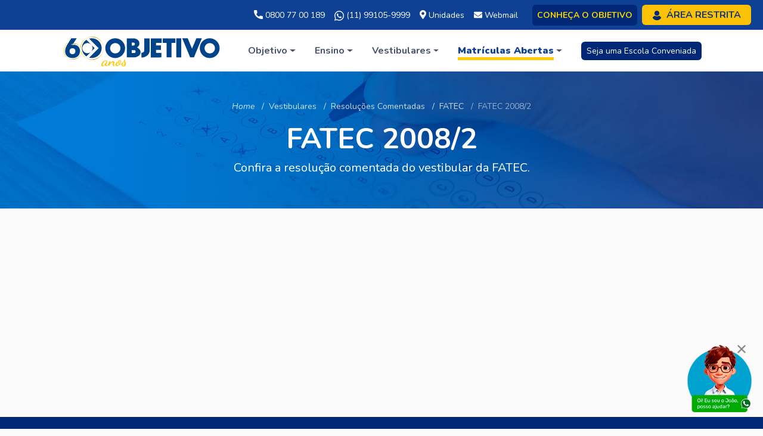

--- FILE ---
content_type: text/html; charset=utf-8
request_url: https://www1.curso-objetivo.br/vestibular/resolucao_comentada/fatec/fatec2008_2.asp?img=01
body_size: 31043
content:
<!DOCTYPE html>
<html lang="pt-br">
<head>

<meta charset="utf-8">
<meta content="width=device-width, initial-scale=1.0" name="viewport">
<title>FATEC 2008/2 - Curso Objetivo Pr&eacute;-Vestibular</title>
<meta name="description" content="Confira a resolu&ccedil;&atilde;o da FATEC 2008/2 comentada pelos professores do Objetivo. Acesse a prova e o gabarito.">
<meta name="keywords" content="2008, resolu&amp;ccedil;&amp;atilde;o comentada FATEC, corre&amp;ccedil;&amp;atilde;o vestibular FATEC, FATEC, prova do FATEC, curso, cursinho, Objetivo, pr&amp;eacute;-vestibular, pre vestibular, gabarito do FATEC, corre&amp;ccedil;&amp;atilde;o do FATEC, gabarito da FATEC, corre&amp;ccedil;&amp;atilde;o da FATEC">
<meta name="title" content="FATEC 2008/2 - Curso Objetivo Pr&eacute;-Vestibular">
<meta property="og:title" content="FATEC 2008/2 - Curso Objetivo Pr&eacute;-Vestibular">
<meta property="og:type" content="website">
<meta property="og:url" content="https://www.curso-objetivo.br/vestibular/resolucao-comentada/fatec/fatec2008_2.aspx">
<meta property="og:image" content="https://www.curso-objetivo.br/vestibular/assets/img/og-images/og-curso-resolucao-comentada-fatec.jpg">
<meta property="og:image:secure_url" content="https://www.curso-objetivo.br/vestibular/assets/img/og-images/og-curso-resolucao-comentada-fatec.jpg">
<meta property="og:image:alt" content="Imagem com fundo azul e com o seguinte texto: Confira a resolução da FATEC comentada pelos professores do Objetivo.">
<meta property="og:site_name" content="Cursinho OBJETIVO - Educa&ccedil;&atilde;o de Qualidade">
<meta property="og:description" content="Confira a resolu&ccedil;&atilde;o da FATEC 2008/2 comentada pelos professores do Objetivo. Acesse a prova e o gabarito.">
<meta name="twitter:site" content="@sejaobjetivo">
<meta name="twitter:card" content="summary">
<meta name="twitter:title" content="FATEC 2008/2 - Curso Objetivo Pr&eacute;-Vestibular">
<meta name="twitter:description" content="Confira a resolu&ccedil;&atilde;o da FATEC 2008/2 comentada pelos professores do Objetivo. Acesse a prova e o gabarito.">
<meta name="author" content="Objetivo">
<link rel="canonical" href="https://www.curso-objetivo.br/vestibular/resolucao-comentada/fatec/fatec2008_2.aspx">
<!-- Google Tag Manager -->
<script>(function(w,d,s,l,i){w[l]=w[l]||[];w[l].push({'gtm.start':
new Date().getTime(),event:'gtm.js'});var f=d.getElementsByTagName(s)[0],
j=d.createElement(s),dl=l!='dataLayer'?'&l='+l:'';j.async=true;j.src=
'https://www.googletagmanager.com/gtm.js?id='+i+dl;f.parentNode.insertBefore(j,f);
})(window,document,'script','dataLayer','GTM-K4LK6G');</script>
<!-- End Google Tag Manager -->

<meta name="fb:admins" content="">
<meta name="theme-color" content="#30488b">

<!-- Favicons -->
<link href="/assets/img/favicon.ico" rel="icon">
<link href="/assets/img/apple-touch-icon.png" rel="apple-touch-icon">

<!-- Fonts -->
<link rel="preconnect" href="https://fonts.gstatic.com">
<link href="https://fonts.googleapis.com/css2?family=Nunito:ital,wght@0,200;0,300;0,400;0,600;0,700;0,800;0,900;1,200;1,300;1,400;1,600;1,700;1,800;1,900&display=swap" rel="stylesheet">

<!-- CSS -->
<link href="/assets/css/bootstrap.min.css" rel="stylesheet">
<link href="/assets/css/estilo.min.css?131222" rel="stylesheet">

<!--[if IE]>
<meta HTTP-EQUIV="REFRESH" content="0; url=https://www.objetivo.br/atualize-seu-navegador.aspx">
<![endif]-->
<link href="../../assets/css/resolucao-comentada.min.css" rel="stylesheet">
</head>
<body>
<!-- Google Tag Manager (noscript) -->
<noscript>
<iframe src="https://www.googletagmanager.com/ns.html?id=GTM-K4LK6G"
height="0" width="0" style="display:none;visibility:hidden" title="GTM"></iframe>
</noscript>
<!-- End Google Tag Manager (noscript) --> 

<!-- HEADER -->
<header id="header" class="fixed-top" style="margin-bottom:-2px!important">
  <div class="container-fluid bg-obj-3 p-2">
    <div class="row">
      <div class="col-12 text-white d-flex justify-content-center justify-content-md-end p-0 pe-md-4">
        <ul class="nav-topo list-unstyled d-flex m-0 small" style="padding-top:7px">
          <li class="d-none d-sm-inline"> <a href="https://www.objetivo.br/atendimento" title="Ligue para o Objetivo" class="text-white py-1">
            <svg aria-labelledby="icon-phone-solid" role="img" enable-background="new 0 0 384 384" version="1.1" viewBox="0 0 384 384" xml:space="preserve" xmlns="http://www.w3.org/2000/svg" class="svg-fill-white mb-1" width="15">
              <path d="m353.19 252.05c-23.51 0-46.594-3.677-68.469-10.906-10.719-3.656-23.896-0.302-30.438 6.417l-43.177 32.594c-50.073-26.729-80.917-57.563-107.28-107.26l31.635-42.052c8.219-8.208 11.167-20.198 7.635-31.448-7.26-21.99-10.948-45.063-10.948-68.583 1e-3 -16.991-13.822-30.814-30.812-30.814h-70.52c-16.99 0-30.813 13.823-30.813 30.813 0 194.75 158.44 353.19 353.19 353.19 16.99 0 30.813-13.823 30.813-30.813v-70.323c-1e-3 -16.989-13.824-30.812-30.813-30.812z"></path>
            </svg>
            0800 77 00 189</a> </li>
          <li class="d-none d-md-inline"> <a href="https://api.whatsapp.com/send?1=pt_BR&phone=5511991059999" title="Fale com o Objetivo pelo WhatsApp" class="text-white py-1 px-sm-2 px-md-3">
            <svg aria-labelledby="icon-whatsapp" role="img" aria-hidden="true" focusable="false" viewBox="0 0 448 512" xmlns="http://www.w3.org/2000/svg" class="svg-fill-white" width="16">
              <path d="m380.9 97.1c-41.9-42-97.7-65.1-157-65.1-122.4 0-222 99.6-222 222 0 39.1 10.2 77.3 29.6 111l-31.5 115 117.7-30.9c32.4 17.7 68.9 27 106.1 27h0.1c122.3 0 224.1-99.6 224.1-222 0-59.3-25.2-115-67.1-157zm-157 341.6c-33.2 0-65.7-8.9-94-25.7l-6.7-4-69.8 18.3 18.6-68.1-4.4-7c-18.5-29.4-28.2-63.3-28.2-98.2 0-101.7 82.8-184.5 184.6-184.5 49.3 0 95.6 19.2 130.4 54.1s56.2 81.2 56.1 130.5c0 101.8-84.9 184.6-186.6 184.6zm101.2-138.2c-5.5-2.8-32.8-16.2-37.9-18-5.1-1.9-8.8-2.8-12.5 2.8s-14.3 18-17.6 21.8c-3.2 3.7-6.5 4.2-12 1.4-32.6-16.3-54-29.1-75.5-66-5.7-9.8 5.7-9.1 16.3-30.3 1.8-3.7 0.9-6.9-0.5-9.7s-12.5-30.1-17.1-41.2c-4.5-10.8-9.1-9.3-12.5-9.5-3.2-0.2-6.9-0.2-10.6-0.2s-9.7 1.4-14.8 6.9c-5.1 5.6-19.4 19-19.4 46.3s19.9 53.7 22.6 57.4c2.8 3.7 39.1 59.7 94.8 83.8 35.2 15.2 49 16.5 66.6 13.9 10.7-1.6 32.8-13.4 37.4-26.4s4.6-24.1 3.2-26.4c-1.3-2.5-5-3.9-10.5-6.6z"></path>
            </svg>
            (11) 99105-9999</a> </li>
          <li class="d-none d-md-inline"> <a href="https://www.objetivo.br/institucional/unidades.aspx" title="Confira a unidade do Objetivo mais próxima de você" class="text-white py-1 pe-2">
            <svg aria-labelledby="icon-map-marker-alt-solid" role="img" aria-hidden="true" focusable="false" xmlns="http://www.w3.org/2000/svg" viewBox="0 0 384 512" class="svg-fill-white mb-1" width="11">
              <path d="M172.268 501.67C26.97 291.031 0 269.413 0 192 0 85.961 85.961 0 192 0s192 85.961 192 192c0 77.413-26.97 99.031-172.268 309.67-9.535 13.774-29.93 13.773-39.464 0zM192 272c44.183 0 80-35.817 80-80s-35.817-80-80-80-80 35.817-80 80 35.817 80 80 80z"></path>
            </svg>
            <span class="d-none d-lg-inline">Unidades</span></a> </li>
          <li class="d-none d-md-inline"> <a href="https://outlook.com/docente.unip.br" title="Acesse ao webmail" class="text-white py-1 px-2" target="_blank">
            <svg aria-labelledby="icon-envelope-solid" role="img" aria-hidden="true" focusable="false" viewBox="0 0 512 512" xmlns="http://www.w3.org/2000/svg" class="svg-fill-white mb-1" width="14">
              <path d="M502.3 190.8c3.9-3.1 9.7-.2 9.7 4.7V400c0 26.5-21.5 48-48 48H48c-26.5 0-48-21.5-48-48V195.6c0-5 5.7-7.8 9.7-4.7 22.4 17.4 52.1 39.5 154.1 113.6 21.1 15.4 56.7 47.8 92.2 47.6 35.7.3 72-32.8 92.3-47.6 102-74.1 131.6-96.3 154-113.7zM256 320c23.2.4 56.6-29.2 73.4-41.4 132.7-96.3 142.8-104.7 173.4-128.7 5.8-4.5 9.2-11.5 9.2-18.9v-19c0-26.5-21.5-48-48-48H48C21.5 64 0 85.5 0 112v19c0 7.4 3.4 14.3 9.2 18.9 30.6 23.9 40.7 32.4 173.4 128.7 16.8 12.2 50.2 41.8 73.4 41.4z"></path>
            </svg>
            <span class="d-none d-lg-inline">Webmail</span></a> </li>
          <li class="ps-3 pe-2 d-none d-md-inline"><a href="https://www.objetivo.br/matriculas/formulario-interesse.aspx" title="Agende uma visita e conheça a estrutura do Objetivo" class="bg-obj-5 text-warning rounded p-2 text-uppercase"><strong>Conheça o Objetivo</strong></a></li>
          <li class="px-3 d-inline d-md-none"><a href="/atendimento" title="Fale com o Objetivo" class="border border-white text-white rounded py-1 px-2 px-sm-3 text-uppercase"> Atendimento</a></li>
        </ul>
        <span class="btn btn-obj-6 rounded px-md-3 py-1"> <a href="https://www.objetivo.br/area-restrita" title="Acesse a área restrita (estudante, responsável e educador)">
        <svg aria-labelledby="icon-user-solid" role="img" enable-background="new 0 0 460.8 460.8" version="1.1" viewBox="0 0 460.8 460.8" xml:space="preserve" xmlns="http://www.w3.org/2000/svg" class="svg-7 svg-fill-obj-5 me-1 d-none d-sm-inline">
          <path d="m230.43 0c-65.829 0-119.64 53.812-119.64 119.64s53.812 119.64 119.64 119.64 119.64-53.812 119.64-119.64-53.812-119.64-119.64-119.64z"></path>
          <path d="m435.76 334.89c-3.135-7.837-7.314-15.151-12.016-21.943-24.033-35.527-61.126-59.037-102.92-64.784-5.224-0.522-10.971 0.522-15.151 3.657-21.943 16.196-48.065 24.555-75.233 24.555s-53.29-8.359-75.233-24.555c-4.18-3.135-9.927-4.702-15.151-3.657-41.796 5.747-79.412 29.257-102.92 64.784-4.702 6.792-8.882 14.629-12.016 21.943-1.567 3.135-1.045 6.792 0.522 9.927 4.18 7.314 9.404 14.629 14.106 20.898 7.314 9.927 15.151 18.808 24.033 27.167 7.314 7.314 15.673 14.106 24.033 20.898 41.273 30.825 90.906 47.02 142.11 47.02s100.83-16.196 142.11-47.02c8.359-6.269 16.718-13.584 24.033-20.898 8.359-8.359 16.718-17.241 24.033-27.167 5.224-6.792 9.927-13.584 14.106-20.898 2.611-3.135 3.133-6.793 1.566-9.927z"></path>
        </svg>
        <strong class="text-uppercase d-none d-md-inline">Área restrita</strong> <strong class="text-uppercase d-inline d-md-none small">Área restrita</strong> </a></span> </div>
    </div>
  </div>
  <div class="container-fluid d-flex align-items-center justify-content-center py-2 bg-white">
    <div class="logo"> <a href="https://www.objetivo.br" title="Ir para a página inicial do Objetivo"><img src="/assets/img/logo/objetivo-60-anos.svg" alt="Logo do Objetivo" height="54"></a> </div>
    <nav id="navbar" class="navbar navbar-expand-lg">
      <button class="navbar-toggler mobile-nav-toggle" type="button" data-bs-toggle="collapse" data-bs-target="#navbarSupportedContent" aria-controls="navbarSupportedContent" aria-expanded="false" aria-label="Toggle navigation">
      <svg xmlns="http://www.w3.org/2000/svg" width="32" height="32" viewBox="0 0 24 24" fill="none" stroke="currentColor" stroke-width="2" stroke-linecap="round" stroke-linejoin="round" class="feather feather-menu">
        <line x1="3" y1="12" x2="21" y2="12"></line>
        <line x1="3" y1="6" x2="21" y2="6"></line>
        <line x1="3" y1="18" x2="21" y2="18"></line>
      </svg>
      </button>
      <ul class="nav ps-md-4">
        <li class="nav-item dropdown"><a name="Objetivo" title="Objetivo" class="nav-link dropdown-toggle" role="button" aria-expanded="false" id="ObjetivoDropdown"><span><strong>Objetivo</strong></span> </a>
          <ul class="dropdown-menu" aria-labelledby="ObjetivoDropdown">
            <li><a href="https://www.objetivo.br/institucional/sobre-objetivo.aspx" title="Saiba mais sobre a história do Objetivo" class="dropdown-item">Sobre o Objetivo</a></li>
            <li><a href="https://www.objetivo.br/ensino/proposta-pedagogica.aspx" title="Saiba mais sobre a proposta pedagógica" class="dropdown-item">Proposta Pedagógica</a></li>
            <li><a href="https://www.objetivo.br/e-genio" title="Saiba mais sobre o e-GENIO" class="dropdown-item">e-GENIO</a></li>
            <li><a href="https://www.objetivo.br/sistema-de-ensino-objetivo/" title="Saiba mais sobre Convênios" class="dropdown-item">Convênios</a></li>
            <li><a href="https://www.objetivo.br/institucional/unidades.aspx" title="Conheça as unidades do Objetivo" class="dropdown-item">Unidades</a></li>
            <li><a href="https://www.objetivo.br/institucional/resultados.aspx" title="CConfira os principais resultados do Objetivo: medalhas e muito mais!" class="dropdown-item">Nossos resultados</a></li>
            <li><a href="https://www.objetivo.br/institucional/dados-institucionais.aspx" title="Confira os dados institucionais do Objetivo" class="dropdown-item">Dados institucionais</a></li>
          </ul>
        </li>
        <li class="nav-item dropdown"><a name="Ensino" title="Tudo sobre nosso ensino" class="nav-link dropdown-toggle" role="button" aria-expanded="false" id="EnsinoDropdown"><span><strong>Ensino</strong></span> </a>
          <ul class="dropdown-menu" aria-labelledby="EnsinoDropdown">
            <li><a href="https://www.objetivo.br/ensino/infantil.aspx" title="Saiba mais sobre a Educação Infantil do Objetivo" class="dropdown-item">Educação Infantil</a></li>
            <li><a href="https://www.objetivo.br/ensino/fundamental.aspx" title="Saiba mais sobre o Ensino Fundamental do Objetivo" class="dropdown-item">Ensino Fundamental</a></li>
            <li><a href="https://www.objetivo.br/ensino/ensino-medio.aspx" title="Saiba mais sobre o Ensino Médio do Objetivo" class="dropdown-item">Ensino Médio</a></li>
            <li><a href="/" title="Saiba mais sobre o Cursinho Pré-Vestibular do Objetivo" class="dropdown-item">Curso Pré-Vestibular</a></li>
          </ul>
        </li>
        <li class="nav-item dropdown"><a name="Vestibulares" title="Vestibulares" class="nav-link dropdown-toggle" role="button" aria-expanded="false" id="VestibularDropdown"><span><strong>Vestibulares</strong></span> </a>
          <ul class="dropdown-menu" aria-labelledby="VestibularDropdown">
            <li><a href="/vestibular/resolucao-comentada.aspx" title="Confira as resoluções comentadas dos principais vestibulares" class="dropdown-item">Resoluções Comentadas</a></li>
            <li><a href="/vestibular/simulados.aspx" title="Participe dos simulados do Objetivo" class="dropdown-item">Simulados</a></li>
            <li><a href="/vestibular" title="Fique por dentro dos principais vestibulares" class="dropdown-item">Fique por Dentro</a></li>
            <li><a href="/vestibular/aprovacoes.aspx" title="Saiba mais sobre as aprovações dos alunos do Objetivo" class="dropdown-item">Aprovações</a></li>
          </ul>
        </li>
        <li class="nav-item dropdown"><a name="Matrículas Abertas" title="Faça hoje mesmo a matrícula" class="nav-link dropdown-toggle" role="button" aria-expanded="false" id="MatriculasDropdown"><span class="fw-bolder"><strong class="text-obj-3 border-bottom border-warning border-5">Matrículas Abertas</strong></span> </a>
          <ul class="dropdown-menu" aria-labelledby="MatriculasDropdown">
            <li><a href="https://www.objetivo.br/matriculas/formulario-interesse.aspx" title="Agende uma visita no Objetivo" class="dropdown-item">Matrículas - Agende uma visita</a></li>
            <li><a href="https://www.objetivo.br/matriculas/desafio.aspx" title="Inscreva-se no Desafio do Objetivo (Fundamental e Médio)" class="dropdown-item">Desafio <br class="d-block d-sm-none">
              (Fundamental e Médio)</a></li>
            <li><a href="/matriculas/concursos-bolsas.aspx" title="Inscreva-se no Concurso de Bolsas do Objetivo" class="dropdown-item">Concurso de Bolsas <br class="d-block d-sm-none">
              (Pré-Vestibular)</a></li>
          </ul>
        </li>
        <li class="nav-item ms-lg-3"> <a id="seja-escola-conveniada-menu" href="https://www.objetivo.br/sistema-de-ensino-objetivo/" title="Seja uma escola conveniada do Objetivo">
          <button type="button" class="btn btn-sm btn-obj-5 text-white rounded">Seja uma Escola Conveniada</button>
          </a></li>
        <li class="nav-item d-inline d-sm-inline d-md-inline d-lg-none"> <a href="https://www.objetivo.br/area-restrita" title="Acesse a área restrita (estudante, responsável e educador)" class="fw-bold"><strong>Área restrita</strong></a></li>
      </ul>
    </nav>
  </div>
</header>

<main role="main" id="resolucao-comentada" class="mt-5 pt-5">
  <div class="jumbotron bg-obj-2 text-white text-center" style="background: url('../../../assets/img/bg/bg-concursos.jpg') no-repeat; background-size: cover">
    <div class="container">
      <div class="row">
        <div class="col-12"> 
          <nav aria-label="breadcrumb" class="m-0 text-center">
  <ol class="breadcrumbs-obj list-inline small text-white opacity-80">
    <li class="list-inline-item"><a href="/" title="Colégio e Curso Objetivo" class="text-white"><em>Home</em></a></li>
    <li class="list-inline-item"><a href="/vestibular" title="Vestibulares" class="text-white">Vestibulares</a></li>
    <li class="list-inline-item"><a href="/vestibular/resolucao-comentada.aspx" title="Resoluções Comentadas" class="text-white">Resoluções Comentadas</a></li>
    <li class="list-inline-item"><a href="/vestibular/resolucao-comentada/fatec.aspx" title="Resoluções Comentadas da FATEC" class="text-white">FATEC</a></li>
    <li class="list-inline-item active opacity-70" aria-current="page" title="FATEC 2008/2">FATEC 2008/2</li>
  </ol>
</nav>

          <h1 class="display-5 fw-bold">FATEC 2008/2</h1>
          <h2 class="h5">Confira a resolu&ccedil;&atilde;o comentada do vestibular da FATEC.</h2>
        </div>
      </div>
    </div>
  </div>
  <section id="lista-resolucoes" data-prova="91"></section>
  <script src="../../assets/js/resolucao_comentada.js"></script> 
</main>
<section id="rc-outros-anos">
  <div class="container-fluid bg-obj-5 pt-3">
    <div class="row py-3">
      <div class="col text-center">
        <p class="text-obj-5 fs-5"> <a href="/vestibular/resolucao-comentada/fatec.aspx" title="Ver outras resoluções da FATEC" class="btn btn-warning text-obj-4 rounded-pill px-4 mt-3 mt-sm-0 fs-5 fw-bold">Ver outras resoluções da <strong>FATEC</strong>.</a></p>
      </div>
    </div>
  </div>
</section>
<style>#chatbot-joao .btn-close {width: 0.7em!important;height: 0.7em!important;padding: .15em .15em!important} .container-joao {position: fixed;bottom: 20px;right: 20px;} </style>
<section id="chatbot-joao" class="m-0 p-0 position-relative">
<div class="container-joao me-0">
  <div class="row float-end align-items-start">
    <div class="col pe-0">
      <button type="button" class="btn-close position-absolute top-0 end-0 m-2" aria-label="Fechar" onclick="document.getElementById('chatbot-joao').style.display='none';"></button>
      <a href="https://api.whatsapp.com/send?1=pt_BR&phone=5511991059999" title="Entre em contato com o chatbot do Objetivo pelo WhatsApp" target="_blank"><img src="https://www.curso-objetivo.br/assets/img/chatbot-joao.png" alt="Chatbot do Objetivo no WhatsApp" class="img-fluid" width="130"></a> </div>
  </div>
</div>
</section>
<footer class="footer text-white mt-auto mb-0 pb-0 bg-obj-3">
  <section id="topo-footer" class="container-fluid py-2 bg-obj-4">
    <div class="container">
      <div class="row">
        <div class="col-12 col-sm-6 col-md-5 col-lg-3 text-center text-md-start mb-2"> <small class="fw-light">Aplicativo oficial do Objetivo</small><br>
          <a class="pe-1 py-1" href="https://apps.apple.com/br/app/objetivo-centro-educacional/id1417524541" title="Baixe o aplicativo do Objetivo para iOS na App Store" target="_blank"><img class="img-fluid" src="/assets/img/icon/icone_app_store.svg" width="100" height="30" alt="Imagem da App Store para baixar o aplicativo do Objetivo"></a> <!--a class="py-1" href="https://play.google.com/store/apps/details?id=com.objetivo.objetivoapp" title="Baixe o aplicativo do Objetivo para Android na Play Store" target="_blank"><img class="img-fluid" src="/assets/img/icon/icone_google_play.svg" width="100" height="30" alt="Imagem da Play Store para baixar o aplicativo do Objetivo"></a--> </div>
        <div class="col-12 col-sm-6 col-md-4 col-lg-4 text-center text-md-start mb-2"> <small class="fw-light">Redes sociais do Objetivo</small><br>
          <a href="https://www.facebook.com/cursoobjetivooficial" title="Acesse o Facebook do Objetivo" target="_blank" class="text-white pe-1">
          <svg xmlns="http://www.w3.org/2000/svg" viewBox="0 0 1000 1000" class="svg-fill-white" width="30">
            <path class="st0" d="M790.01,0H210.14C94.14,0,0.1,94.04,0.1,210.04v579.92c0,116,94.04,210.04,210.04,210.04h579.82
            c116,0,210.04-94.04,210.04-210.04V209.99C1000,94.02,905.98,0,790.01,0z M687.47,275.86H611.1c-29.86,0-54.07,24.21-54.07,54.07
            v45.06h128.8l0.59,127.95H557.03v349.19H421.65V504.92h-97.02V376.04h97.02v-66.93c0-86.54,70.16-156.7,156.7-156.7h109.12V275.86z"
            />
          </svg>
          </a> <a href="https://www.instagram.com/cursoobjetivo_oficial" title="Acesse o Instagram do Objetivo" target="_blank" class="text-white px-1">
          <svg xmlns="http://www.w3.org/2000/svg" viewBox="0 0 1000 1000" class="svg-fill-white" width="30">
            <ellipse transform="matrix(0.9929 -0.1186 0.1186 0.9929 -55.842 63.3292)" class="st0" cx="504" cy="500.7" rx="120.45" ry="120.45"/>
            <path class="st0" d="M671.95,209.38H336.05c-68.02,0-123.36,55.34-123.36,123.36v335.91c0,68.02,55.34,123.36,123.36,123.36h335.91
              c68.02,0,123.36-55.34,123.36-123.36V332.75C795.31,264.72,739.97,209.38,671.95,209.38z M504,681.27
              c-99.57,0-180.57-81-180.57-180.57c0-99.57,81-180.57,180.57-180.57c99.57,0,180.57,81,180.57,180.57
              C684.57,600.26,603.57,681.27,504,681.27z M689.61,353.52c-22.93,0-41.51-18.59-41.51-41.51c0-22.93,18.59-41.51,41.51-41.51
              c22.93,0,41.51,18.59,41.51,41.51C731.12,334.93,712.54,353.52,689.61,353.52z"/>
            <path class="st0" d="M790.01,0H210.14C94.14,0,0.1,94.04,0.1,210.04v579.92c0,116,94.04,210.04,210.04,210.04h579.82
              c116,0,210.04-94.04,210.04-210.04V209.99C1000,94.02,905.98,0,790.01,0z M855.43,668.65c0,101.17-82.31,183.47-183.47,183.47
              H336.05c-101.17,0-183.48-82.31-183.48-183.47V332.75c0-101.17,82.31-183.48,183.48-183.48h335.91
              c101.17,0,183.47,82.31,183.47,183.48V668.65z"/>
          </svg>
          </a> <a href="https://www.tiktok.com/@objetivo_oficial" title="Acesse o TikTok do Objetivo" target="_blank" class="text-white px-1">
          <svg xmlns="http://www.w3.org/2000/svg" shape-rendering="geometricPrecision" text-rendering="geometricPrecision" image-rendering="optimizeQuality" fill-rule="evenodd" clip-rule="evenodd" viewBox="0 0 1000 1000" class="svg-fill-white" width="30">
            <path class="st0" d="M790.01,0H210.14C94.14,0,0.1,94.04,0.1,210.04v579.92c0,116,94.04,210.04,210.04,210.04h579.82
            c116,0,210.04-94.04,210.04-210.04V209.99C1000,94.02,905.98,0,790.01,0z M417.8,850.41c-119.78,0-217.22-97.45-217.22-217.22
            c0-119.78,97.45-217.23,217.22-217.23h45v104.95h-45c-61.91,0-112.27,50.37-112.27,112.27c0,61.91,50.37,112.27,112.27,112.27
            c61.91,0,112.27-50.37,112.27-112.27V156.91l104.39-7.64c0.06,0.39,8.35,53.2,35.8,103.9c32.31,59.67,74.55,88.68,129.15,88.68
            v104.95c-63.68,0-119.31-22.76-164.39-66.63v253.01C635.03,752.97,537.58,850.41,417.8,850.41z"/>
          </svg>
          </a> <a href="https://www.linkedin.com/company/col%C3%A9gio-e-curso-objetivo" title="Acesse o LinkedIn do Objetivo" target="_blank" class="text-white px-1">
          <svg xmlns="http://www.w3.org/2000/svg" viewBox="0 0 1000 1000" class="svg-fill-white" width="30">
            <path class="st0" d="M790.01,0H210.14C94.14,0,0.1,94.04,0.1,210.04v579.92c0,116,94.04,210.04,210.04,210.04h579.82
            c116,0,210.04-94.04,210.04-210.04V209.99C1000,94.02,905.98,0,790.01,0z M163.42,389.28h140.65v464.13H163.42V389.28z
            M397.07,533.29c0-48.89,0-108.04-1.11-150.88h136.33c3.03,15.37,4.94,50.01,5.43,67.97c20.43-39.81,64.4-81.7,167.6-81.7
            c112.53,0,149.18,81.29,149.18,227.4v257.34H713.86V612.18c0-70.79-28.37-120.78-74.06-120.78c-79.23,0-102.08,50.59-102.08,155.64
            v206.37H397.07V533.29z M315.69,231.21c0,45.26-36.69,81.94-81.94,81.94c-45.26,0-81.94-36.69-81.94-81.94
            c0-45.26,36.69-81.94,81.94-81.94C279,149.27,315.69,185.96,315.69,231.21z"/>
          </svg>
          </a> <a href="https://www.youtube.com/ObjetivoOficial" title="Acesse o YouTube do Objetivo" target="_blank" class="text-white px-1">
          <svg xmlns="http://www.w3.org/2000/svg" viewBox="0 0 1000 1000" class="svg-fill-white" width="30">
            <path class="st0" d="M790.01,0H210.14C94.14,0,0.1,94.04,0.1,210.04v579.92c0,116,94.04,210.04,210.04,210.04h579.82
            c116,0,210.04-94.04,210.04-210.04V209.99C1000,94.02,905.98,0,790.01,0z M838.25,632.83c0,60.52-49.06,109.58-109.58,109.58
            H271.33c-60.52,0-109.58-49.06-109.58-109.58V367.17c0-60.52,49.06-109.58,109.58-109.58h457.34
            c60.52,0,109.58,49.06,109.58,109.58V632.83z"/>
            <polygon class="st0" points="428.96,388.94 428.96,500 428.96,611.06 520.64,555.53 612.32,500 520.64,444.47 	"/>
          </svg>
          </a> </div>
        <div class="col-12 col-md-3 col-lg-5 mt-3 px-0">
          <p class="text-center text-lg-end pt-lg-1">
            <svg aria-labelledby="icon-phone-solid" role="img" aria-hidden="true" focusable="false" xmlns="http://www.w3.org/2000/svg" viewBox="0 0 512 512" class="svg-fill-white" width="20" height="20">
              <path d="M497.39 361.8l-112-48a24 24 0 0 0-28 6.9l-49.6 60.6A370.66 370.66 0 0 1 130.6 204.11l60.6-49.6a23.94 23.94 0 0 0 6.9-28l-48-112A24.16 24.16 0 0 0 122.6.61l-104 24A24 24 0 0 0 0 48c0 256.5 207.9 464 464 464a24 24 0 0 0 23.4-18.6l24-104a24.29 24.29 0 0 0-14.01-27.6z"></path>
            </svg>
            <a href="tel:08007700189" title="Ligar para 0800 77 00 189" class="fw-normal h5 text-white">0800 77 00 189</a> </p>
        </div>
      </div>
    </div>
  </section>
  <section id="footer-links-uteis" class="mt-3 pt-3">
    <div class="container px-4 px-sm-0">
      <div class="row">
        <div class="col-12 col-sm-6 col-md-3 pb-3">
          <p class="h5 text-warning fw-normal border-start border-4 border-warning ps-2">Institucional</p>
          <ul class="list-unstyled">
            <li><a href="https://www.objetivo.br/e-genio" class="text-white" title="Saiba mais sobre o e-GENIO">e-GENIO</a></li>
            <li><a href="https://www.objetivo.br/ensino/proposta-pedagogica.aspx" class="text-white" title="Conheça a proposta pedagógica do Objetivo">Proposta Pedagógica</a></li>
            <li><a href="https://www.objetivo.br/institucional/ultimas-noticias.aspx" class="text-white" title="Notícias do Objetivo">Notícias</a></li>
            <li><a href="https://www.objetivo.br/institucional/resultados.aspx" class="text-white" title="Resultados dos alunos do Objetivo">Nossos resultados</a></li>
          </ul>
        </div>
        <div class="col-12 col-sm-6 col-md-4 pb-3">
          <p class="h5 text-warning fw-normal border-start border-4 border-warning ps-2"><strong>Estude</strong> no Objetivo</p>
          <ul class="list-unstyled">
            <li><a href="https://www.objetivo.br/matriculas/formulario-interesse.aspx" class="text-white" title="Agende uma visita">Agende uma visita</a></li>
            <li><a href="https://www.objetivo.br/matriculas/formulario-interesse.aspx" class="text-white" title="Matrículas abertas no Objetivo. Saiba mais!">Matrículas</a></li>
            <li><a href="https://www.objetivo.br/matriculas/desafio.aspx" class="text-white" title="Concurso de Bolsas">Desafio de Português e Matemática</a></li>
            <li><a href="https://www.curso-objetivo.br/matriculas/concursos-bolsas.aspx" class="text-white" title="Concurso de Bolsas">Concurso de Bolsas (Pré-vestibular)</a></li>
          </ul>
        </div>
        <div class="col-12 col-sm-6 col-md-3 pb-3">
          <p class="h5 text-warning fw-normal border-start border-4 border-warning ps-2"><strong>Ensino</strong></p>
          <ul class="list-unstyled">
            <li><a href="https://www.objetivo.br/ensino/infantil.aspx" class="text-white" title="Acesse a página sobre Educação Infantil">Educação Infantil</a></li>
            <li><a href="https://www.objetivo.br/ensino/fundamental.aspx" class="text-white" title="Acesse a página sobre Ensino Fundamental">Ensino Fundamental</a></li>
            <li><a href="https://www.objetivo.br/ensino/ensino-medio.aspx" class="text-white" title="Acesse a página sobre Ensino Médio">Ensino Médio</a></li>
            <li><a href="https://www.curso-objetivo.br/" class="text-white" title="Acesse a página sobre Pré-vestibular | Cursinho">Pré-vestibular</a></li>
          </ul>
        </div>
        <div class="col-12 col-sm-6 col-md-2 pb-3">
          <p class="h5 text-warning fw-normal border-start border-4 border-warning ps-2"><em>Links</em> úteis</p>
          <ul class="list-unstyled">
            <li><a href="https://www.objetivo.br/area-restrita" class="text-white" title="Acesse a área restrita - aluno(a), responsável e educador do Objetivo">Área Restrita</a></li>
            <li><a href="https://www.objetivo.br/atendimento" class="text-white" title="Saiba como entrar em contato com o Objetivo">Atendimento</a></li>
            <li><a href="https://www.objetivo.br/institucional/unidades.aspx" class="text-white" title="Conheça as unidades do Objetivo">Unidades</a></li>
            <li><a href="https://outlook.com/docente.unip.br" class="text-white" title="Webmail do Objetivo" target="_blank">Webmail</a></li>
          </ul>
        </div>
      </div>
    </div>
  </section>
  <section id="copyright" class="container-fluid bg-obj-5 mt-2 mb-0 pt-1 pb-0">
    <div class="container">
      <div class="row">
        <div class="col-12 text-center pt-2">
          <p class="text-white-50 small"><em>Copyright</em> &copy; 1997-2026 Col&eacute;gio Objetivo.<br class="d-inline d-md-none">
            Todos os direitos reservados.<br class="d-inline d-md-none">
            <a href="https://www.objetivo.br/institucional/politica-privacidade.aspx" title="Pol&iacute;tica de Privacidade do Objetivo" class="text-white">Pol&iacute;tica de Privacidade</a> <span class="opacity-30">|</span> <a href="https://www.objetivo.br/institucional/acessibilidade.aspx" title="Acessibilidade" class="text-white">Acessibilidade</a></p>
        </div>
      </div>
    </div>
  </section>
</footer>

<!-- Scripts --> 
<script src="/assets/js/cookies-consent.js"></script> 
<script src="/assets/js/bootstrap.bundle.min.js" type="text/javascript"></script> 
<script src="/assets/js/main.js?1" type="text/javascript"></script> 
<!-- Google Tag Maganer -->
</body>
</html>

--- FILE ---
content_type: application/javascript
request_url: https://www1.curso-objetivo.br/vestibular/assets/js/resolucao_comentada.js
body_size: 17601
content:
if (location.protocol !== 'https:' && location.hostname.indexOf('localhost') === -1) {
    location.replace(`https:${location.href.substring(location.protocol.length)}`);
}


function mostrarImagem(item, first) {
    if (!item) { return; }

    if (item.currentTarget) {
        item.preventDefault();
        item = item.currentTarget;
    }

    let areaImagem = document.querySelector('.rc__questao-imagem');
    if (!areaImagem) { return; }

    

    let questao = item.getAttribute('data-questao');
    let alternativa = item.getAttribute('data-alternativa');
    let url = item.getAttribute('data-url');

    let textoTitulo = '<span class="rc__questao-imagem-titulo-questao">Questão: <strong>' + questao + '</strong></span>';

    if (!!alternativa) {
        textoTitulo += '&nbsp;&nbsp;<span class="rc__questao-imagem-titulo-alternativa">Resposta: <strong>' + alternativa + '</strong></span>';
    }

    areaImagem.innerHTML = '' +
        '<p class="text-center bg-success p-2 text-white mb-0 rc__questao-imagem-titulo">' + textoTitulo + '</p>' +
        '<img src="' + url + '" alt="Resolução Comentada - Questão ' + questao + '" class="img-fluid w-100 rc__imagem-resolucao">';


    function scroll_para_imagem() {

        let topHeader = 5;
        const header = document.getElementById('header');
        if(!!header) {
            topHeader += header.offsetHeight;
        }
        window.scrollTo({ top: areaImagem.offsetTop - topHeader, behavior: 'smooth' });
        setTimeout(() => {
            resolucao_comentada.__post_mesage('scroll.objetivo.resolucao', { scrollTop: areaImagem.offsetTop });
        }, 100);
    }

    if (!first) {
        setTimeout(() => {
            const imagem = document.querySelector('.rc__imagem-resolucao');
            if(imagem.complete) {
                scroll_para_imagem();
            } else {
                imagem.addEventListener('load', function() {
                    scroll_para_imagem();
                });
            }
            
        }, 50);
    }
}


class ResolucaoComentada {

    container;
    cod_prova;
    links;
    height;
    resolucao_json;
    tab_selecionada;

    base_url = (location.hostname.indexOf('novohomologacao') !== -1 || location.hostname.indexOf('curso-objetivo.localhost') !== -1) 
        //? 'http://curso-objetivo.localhost/sistemas/resolucao-comentada-api/' 
        ? 'https://sistemashomologacao.suafaculdade.com.br/ResolucaoComentadaApi/' 
        : 'https://sistemas.objetivo.br/ResolucaoComentadaApi/';
    spinner = `
        <div style="width: 3rem;height: 3rem;margin: 200px auto;display: flex;" class="spinner-border text-primary rc__spinner" role="status">
            <span class="visually-hidden">Loading...</span>
        </div>
    `;

    correspondencia;


    constructor() {
        const $this = this;
        this.addEventListener('resolucao_carregada', function(event) {
            $this.__ajusta_links();
            $this.__cria_select_mobile();
            $this.__salva_correspondencia();
            $this.__on_tab_show();
            $this.salvarCorrespondenciaSelecionada();
            $this.adicionaClasses();
            $this.template.aplicar();

            if(window.innerWidth <= 1024) {
                const $tabelaCorrespondencia = document.querySelector('.rc__tabela-correspondecia table.table');
                if(!!$tabelaCorrespondencia) {
                    $tabelaCorrespondencia.style = 'font-size: 0.75rem;';
                }
            }
        });

        this.addEventListener('resolucao_alterada', function(event) {

            $this.get_resolucao_atualizacao();
        });

        window.addEventListener('resize', function(event) {
            $this.__cria_select_mobile();
            if(window.innerWidth <= 1024 && !!document.querySelector('.rc__tabela-correspondecia table.table')) {
                document.querySelector('.rc__tabela-correspondecia table.table').style = 'font-size: 0.75rem;';
            }
        });

        this.__enviar_altura_atual();
        $this.get_resolucao_json();
        setInterval(function() { $this.get_resolucao_json(); }, 10 * 1000);
    }

    adicionaClasses() {

        document.querySelectorAll('.rc__titulo-materia').forEach((it) => {
            let texto = `${it.innerText}`.trim();
            let slugTitulo = this.__removeAcentos(texto);
            it.classList.add(`rc__titulo-${slugTitulo}`);
            it.classList.add(it.querySelector('a') ? 'rc__questao-com-imagem' : 'rc__questao-sem-imagem');
        });
        document.querySelectorAll('.rc__questao').forEach((it) => {
            let comGabarito = (/[ABCDE\-*]$/gmi).test(`${it.innerText}`.trim());
            it.classList.add((comGabarito) ? 'rc__questao-com-gabarito' : 'rc__questao-sem-gabarito');
            it.classList.add(it.firstChild.classList[0]);
            it.firstChild.classList = [];
          });
    }

    salvarCorrespondenciaSelecionada() {

        const tabs = document.getElementById('nav-tab')
        if(!!tabs) {
            const $this = this;
            tabs.addEventListener('shown.bs.tab', function(event) {
                $this.tab_selecionada = event.target.id;
            });
        }
    }

    addEventListener(eventname, funcEvent) {

        const interval = setInterval(() => {
            if(!!this.container) {
                this.container.addEventListener(eventname, funcEvent);
                clearInterval(interval);
            }
        }, 10);
    }

    __enviar_altura_atual() {

        const $this = this;

        setInterval(() => {
            const alturaAtual = document.body.offsetHeight + 15;
        
            if ($this.height !== alturaAtual) {
                $this.height = alturaAtual;
                $this.__post_mesage('resize.objetivo.resolucao', { height: alturaAtual });
            }
        }, 100); 
    }

    __disparaEvento(name) {
        const event = new CustomEvent(name, { detail: { container: this.container } });
        this.container.dispatchEvent(event);
    }

    __get_data() {
        this.container = document.querySelector('#lista-resolucoes');
        this.cod_prova = this.container.getAttribute('data-prova');
        this.links = !(this.container.getAttribute('data-links') === 'false');

        this.__valida_data();
    }

    __valida_data() {

        if (!this.container) {
            alert('Container da prova não localizado');
        }
        if (!this.cod_prova) {
            alert('Não foi possível identificar a prova');
        }

        this.container.style = "min-height:350px";
    }

    get_resolucao() {
        
        this.__get_data();
        this.container.innerHTML = this.spinner;

        fetch(this.base_url + 'templates/prova/' + this.cod_prova)
            .then(function(response) {
                return response.text();
            })
            .then((html) => {
                this.container.innerHTML = html;
                this.__disparaEvento('resolucao_carregada');
            }).catch((ex) => {
                console.log('erro a carregar a resolucão', ex);
                this.container.innerHTML = '';
                alert('Erro ao carregar a página');
            });
    }

    get_resolucao_atualizacao() {

        fetch(this.base_url + 'templates/prova/' + this.cod_prova)
            .then(function(response) {
                return response.text();
            })
            .then((html) => {
                try {
                    const temImagem = !!document.querySelector('.rc__questao-imagem .rc__imagem-resolucao');
                    const imagemExibida = document.querySelector('.rc__questao-imagem');
                    
                    const containerResult = document.createElement('div');
                    containerResult.innerHTML = html;

                    this.container.innerHTML = html;
                    this.__disparaEvento('resolucao_carregada');
                    if(!!temImagem) {
                        document.querySelector('.rc__questao-imagem').innerHTML = imagemExibida.innerHTML;
                    }
                    if(!!this.tab_selecionada) {
                        document.querySelector(`#${this.tab_selecionada}`).click();

                        if(!!temImagem) {
                            const questaoSelecionada = document.querySelector('.rc__questao-imagem-titulo-questao strong').innerText;
                            const alternativaSelecionada = document.querySelector('.rc__questao-imagem-titulo-alternativa strong').innerText;

                            const item = document.querySelector(`.tab-pane.active [data-questao="${questaoSelecionada}"][data-alternativa="${alternativaSelecionada}"]`);

                            if(!item) {
                                const itemTodos = document.querySelector(`.tab-pane.active [data-questao="${questaoSelecionada}"]`).click();
                            }
                        }
                    }
                } catch (error) {
                    console.log('Erro ao carregar a página', error);
                }
            });
    }

    get_resolucao_json() {

        if(!this.cod_prova) {
            this.__get_data();
        }

        const $this = this;

        fetch(this.base_url + 'servicos-externos/correcao/' + this.cod_prova)
            .then(function(response) {
                return response.json();
            })
            .then((data) => {

                if(!!$this.resolucao_json && JSON.stringify($this.resolucao_json) !== JSON.stringify(data)) {
                    $this.resolucao_json = data;
                    $this.__notifica_alteracao();
                    this.__disparaEvento('resolucao_alterada');
                } else {
                    $this.resolucao_json = data;
                }
            }).catch((ex) => {
                console.log('erro ao carregar o json', ex);
            });
    }
    
    
    __ajusta_links() {

        const rc__links = document.querySelector('.rc__links');

        if(!rc__links) { return; }  

        if(rc__links.innerText == '' && !!rc__links.nextSibling) {
            rc__links.innerHTML = rc__links.nextSibling.innerHTML;
            rc__links.nextSibling.remove();
        }

        if(this.links === false) {
            rc__links.remove();
        }
    }

    __is_mobile() {
        return window.innerWidth < 768;
    }

    __cria_select_mobile() {

        const container = this.container;
        const linksTab = Array.from(container.querySelectorAll('#nav-tab .nav-link'));
        const is_mobile = this.__is_mobile();

        if(linksTab.length === 0) { return; }

        document.querySelector('.rc__cadernos_cb')?.remove();

        if(!is_mobile) { 
            document.querySelectorAll('#nav-tab .nav-link').forEach(item => item.style = 'display:block;');
            return; 
        }

        function __cria_select() {

            const el_select = document.createElement('div');
            el_select.classList = 'pb-2 rc__cadernos_cb';

            el_select.innerHTML = `
                <select class="form-select" id="cb_cadernos">
                    ${(linksTab.map(x => `<option value="${x.id}">${x.innerText}</option>`)).join(' ')}
                </select>
            `;
            container.querySelector('nav').prepend(el_select);
        }

        __cria_select();
        
        const select = document.getElementById('cb_cadernos');
        select.value = document.querySelector('#nav-tab .nav-link.active').id;        
        document.querySelectorAll('#nav-tab .nav-link').forEach(item => item.style = 'display:none;');

        select.addEventListener('change', function() {
            document.querySelector(`#${this.value}`).click();
        });
    }

    __on_tab_show() {

        const $this = this;

        function mostra_primeira_imagem() {

            if($this.__tem_correspondencia()) {
                document.querySelector('.rc__questao-imagem').innerHTML = $this.correspondencia
            } else {
                let itemComImagem = document.querySelector('.tab-pane.active [data-url]');

                if (!itemComImagem) {
                    let itensComImagemTodos = [...document.querySelectorAll('#lista-resolucoes table  .rc__questao-com-imagem')];
                    itemComImagem = itensComImagemTodos.find(element => element.offsetParent !== null);
                }

                if(!!itemComImagem) {
                    mostrarImagem(itemComImagem, true);
                }
            }
        }

        mostra_primeira_imagem();

        const tabEl = document.querySelector('#nav-tab');
        if(!tabEl) { return; }

        tabEl.addEventListener('shown.bs.tab', function (event) {
            setTimeout(() => { mostra_primeira_imagem(); }, 50);
        });
        
    }

    __salva_correspondencia() {
        this.correspondencia = document.querySelector('.rc__questao-imagem')?.innerHTML;
    }

    __tem_correspondencia() {
        return !!this.correspondencia;
    }

    __notifica_alteracao() {

        const type = 'gabarito-atualizado.objetivo.resolucao';
        this.__post_mesage(type, {prova: this.resolucao_json} );
    }

    __post_mesage(type, data) {

        if(!window.parent) { return; }
        window.parent.postMessage({ type: type,  ...data }, '*');
    }
    __removeAcentos(str) {
        return str.normalize("NFD").replace(/[\u0300-\u036f]/g, "").replace(/\s/gm, '-').toLowerCase();
    }

    template = {
        __customs: {},
        info_status: function(resolvidas, total) {
            return `
                <p>Resolvidas <strong class="rc__info-status-resolvidas">${resolvidas}</strong> de <strong class="rc__info-status-total">${total}</strong> questões.</p>
                <p class="text-obj-3">Clique na questão para ver a resolução comentada.</p>
            `;
        },
        add: function(identificador, config) {

            this.__customs[identificador] = config;
        },
        aplicar: function() {
            
            const infoStatus = document.querySelector('.rc__info-status');

            if(!!infoStatus) {
                const resolvidasArea = document.querySelector('.rc__info-status-resolvidas');
                const totalArea = document.querySelector('.rc__info-status-total');

                const resolvidas = !!resolvidasArea ? parseInt(resolvidasArea.innerText) || 0 : 0;
                const total = !!totalArea ? parseInt(totalArea.innerText) || 0 : 0;

                infoStatus.innerHTML = this.info_status(resolvidas, total);
            }
            for(let key in this.__customs) {

                key = parseInt(key) || key;

                const ehTitulo = typeof(key) === 'string';
                const config = this.__customs[key];
                const itens = document.querySelectorAll(ehTitulo ? `.rc__titulo-${key}` : `.rc__ordem-mae-${key}`);

                itens.forEach((item) => {

                    const link = ehTitulo ? item.firstChild.firstChild : item.firstChild;
                    const hasGabarito = item.classList.contains('rc__questao-com-gabarito');
                    const hasImagem = item.classList.contains('rc__questao-com-imagem');

                    if(typeof(config) === 'function') {
                        item.innerHTML = config(link, hasGabarito, hasImagem, item);
                    }
                });
            }
        }
    };
}


const resolucao_comentada = new ResolucaoComentada();

document.addEventListener('DOMContentLoaded', function() {
    resolucao_comentada.get_resolucao();
});

resolucao_comentada.template.info_status = function(resolvidas, total) {

    const provaEnem = document.querySelector(".jumbotron")?.innerText?.toUpperCase().includes("ENEM") && document.querySelector(".rc__titulo-ingles");
    const provaEnemTerra = !document.querySelector(".jumbotron") && document.querySelector(".rc__titulo-ingles");

    let status = '';
    
    if(resolvidas === total) {
        status = `<p style="color: #2B9B62"><strong>As ${resolvidas} questões foram resolvidas</strong></p>`;
    } else {
        status = `<p class="text-obj-4">Resolvidas <strong>${resolvidas}</strong> de <strong>${total}</strong> questões.</p>`;
    }
    status +=  `
        ${
          provaEnem || provaEnemTerra
            ? `<p style="${provaEnem ? 'margin-top:-1rem;' : '' }" class="text-muted small"><small>Este total corresponde a: 85 questões objetivas + 10 questões objetivas de Inglês e Espanhol + 1 redação.</small></p>`
            : ""
        }
        <p class="text-dark">Clique na questão para ver a resolução comentada.</p>
    `;
    return status;
};

// resolucao_comentada.template.add(2, function(link, comGabarito, comImagem, parentTd) {
//     parentTd.classList.add('bg-info');
//     return `${link.outerHTML} - ${comGabarito ? 'Com Gabarito' : 'Sem Gabarito'} - ${comImagem ? 'Com Imagem' : 'Sem Imagem'}`;
// });

resolucao_comentada.template.add('redacao', function(link, comGabarito, comImagem, parentTd) {

    let redacao = `<h3 class="text-center fw-bold pt-2 text-obj-3"><span>Redação</span></h3>`;

    if(comImagem === true) {
        link.innerHTML = "Clique aqui para visualizar a redação";
        redacao += `<div class="text-center">${link.outerHTML}</div>`;
    }

    return redacao;
});